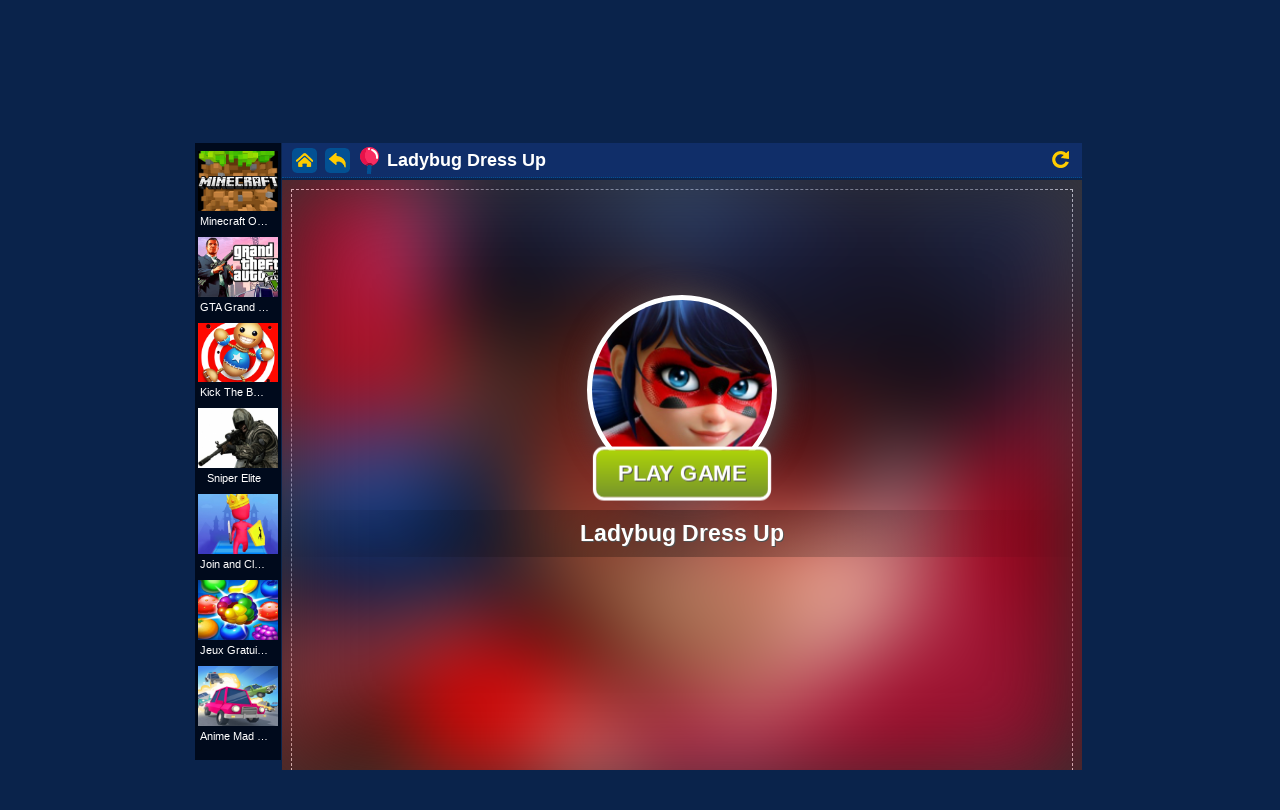

--- FILE ---
content_type: text/html; charset=UTF-8
request_url: https://www.myfreegames.net/action-games/ladybug-dress-up
body_size: 16581
content:
 <!DOCTYPE html>
<html>
<head>
<meta http-equiv="Content-Type" content="text/html; charset=utf-8" />
<meta name="viewport" content="width=device-width" />
<meta http-equiv="x-dns-prefetch-control" content="on" />
<title>Ladybug Dress Up - Play Free Game Online at MyFreeGames.net</title>
<meta property="og:title" content="Ladybug Dress Up - Play Free Game!" />
<meta property="og:image" content="http://www.myfreegames.net/games/images/ladybug-dress-up.jpg" />
<meta name="description" content="Want to play Ladybug Dress Up On MyFreeGames? You Can Play Ladybug Dress Up for Free. It's in HTML5, No Need to Install It. Start Playing Now! Dress her up as you always dream to do  Perfect choice of mask and various hairs to keep her secret others cat ears to make happy her friend and unique special ladybug dress Super-hero girls also like common dressup and nice necklaces so make happen Ladybug dressup for common life and dressup for victory Do not forget about her minions friend they so nice and bright yellow color and her new look will be great if they are around  " />
<meta property="og:url" content="https://www.myfreegames.net/action-games/ladybug-dress-up" />
<meta property="og:description" content="Play Ladybug Dress Up online game! Want to play Ladybug Dress Up On MyFreeGames? You Can Play Ladybug Dress Up for Free. It's in HTML5, No Need to Install It. Start Playing Now! Dress her up as you always dream to do  Perfect choice of mask and various hairs to keep her secret others cat ears to make happy her friend and unique special ladybug dress Super-hero girls also like common dressup and nice necklaces so make happen Ladybug dressup for common life and dressup for victory Do not forget about her minions friend they so nice and bright yellow color and her new look will be great if they are around " />
<meta property="og:type" content="website" />
<link rel="canonical" href="https://www.myfreegames.net/action-games/ladybug-dress-up" />
<meta content="IE=edge,chrome=1" http-equiv="X-UA-Compatible">
<meta name="viewport" content="width=device-width, maximum-scale=1" />
<meta name="robots" content="index, follow" />

<link rel="stylesheet" type="text/css" href="https://www.myfreegames.net/templates/static/main_style.css" />
<link rel="stylesheet" type="text/css" href="https://www.myfreegames.net/templates/static/slicknav.min.css" />

<script src="https://www.myfreegames.net/includes/jquery-1.8.2.js"></script>
<link rel="shortcut icon" href="https://www.myfreegames.net/favicon.ico" type="image/x-icon" />
<link rel="icon" href="https://www.myfreegames.net/favicon.ico" type="image/x-icon" />

<script async src="https://pagead2.googlesyndication.com/pagead/js/adsbygoogle.js?client=ca-pub-6987270876834820" crossorigin="anonymous"></script>

<style>
.icon.logo {
    height: 31px;
    line-height: 30px;
    text-indent: 999px;
    width: 267px;
    margin: 0;
}
.games li {
    padding: 2px;
}
.ad_banner {
    margin-bottom: 3px;
}
 #arrow .box {  
    background: #07173c;
    font-size: 1.1em;
    padding: 8px 10px;
    position: absolute;
    right: -49px;
    top: 50px;
    z-index: 10;
    width: 200%;
    margin: 0 auto;
    overflow-y:scroll;
    height: 100vh;
    overflow-y: scroll;
    overflow-x: hidden;
}
.navigation-primary #arrow ul li {
    padding-right: 8px;
    padding-left: 8px;
    margin-top: 1px;
    display: inline-block;
    width: 25%;
    white-space: nowrap;
    overflow: hidden;
    text-overflow: ellipsis;
    border-bottom: 1px solid #0e2a55;
    padding-bottom: 9px;
}
 #arrow li a {
     width: 161px;
    white-space: nowrap;
    overflow: hidden;
    text-overflow: ellipsis;
}

 #arrow .box::-webkit-scrollbar-track
{
    -webkit-box-shadow: inset 0 0 6px rgba(0,0,0,0.3);
    background-color: #F5F5F5;
    border-radius: 10px;
}

 #arrow .box::-webkit-scrollbar
{
    width: 10px;
    background-color: #F5F5F5;
}

 #arrow .box::-webkit-scrollbar-thumb
{
    border-radius: 10px;
    background-color: #102e69;
    
    background-image: -webkit-gradient(linear, 0 0, 0 100%,
                       color-stop(.5, #102e69),
                       color-stop(.5, transparent), to(transparent));
}

::-webkit-scrollbar-track
{
    -webkit-box-shadow: inset 0 0 6px rgba(0,0,0,0.3);
    background-color: #F5F5F5;
    border-radius: 10px;
}

::-webkit-scrollbar
{
    width: 10px;
    background-color: #F5F5F5;
}

::-webkit-scrollbar-thumb
{
    border-radius: 10px;
    background-color: #102e69;
    
    background-image: -webkit-gradient(linear, 0 0, 0 100%,
                       color-stop(.5, #102e69),
                       color-stop(.5, transparent), to(transparent));
}

.games img {
    font-size: 14px;
    width: 147px;
    height: auto;
}

.games li a {
    height: 113px !important;
    width: 147px !important;
}

.games li:after {
    content: '';
    display: block;
    clear: both;
}
.games li:before {
    content: '';
    display: block;
    clear: both;
}

.icon-facebook, .icon-search {
    display: inline-block;
    overflow: hidden;
    text-indent: 35px!important;
    width: 16px!important;
    height: auto!important;
    line-height: normal!important;
}
.icon-search {
    background: url(/templates/static/images/search-icon.png) no-repeat;
    margin-left: 5px!important;
}
.games li a h2 {
    font-size: 12px!important;
}
.games li a h2 {
    font-size: 12px!important;
}
.games li a h2 {
    background: rgba(0,0,0,.7);
    position: absolute;
    left: 0;
    bottom: 0;
    width: 100%;
    margin: 0;
    padding: 3px 37px 3px 5px;
}
.games li a h2, .games-sidebar h3 {
    text-align: center;
    overflow: hidden;
    white-space: nowrap;
    font-size: 13px;
    font-weight: 400;
    text-overflow: ellipsis;
}
.games li a h2 {
   padding: 3px 5px 3px 5px;
}
.category_container, .content_container, .featured_games, .games.category, .inner, section#infobar {
    width: 910px;
}

.submit_button {
    background-color: #ffdd04!important;
    border: none;
    color: #000a1c;
    padding: 5px 19px;
    text-align: center;
    -webkit-transition-duration: .4s;
    transition-duration: .4s;
    margin: 16px 0!important;
    text-decoration: none;
    font-size: 16px;
    cursor: pointer;
}

@media (max-width: 480px) {
    .games li a img {
        width: 100%!important;
    }
    .games li a {
         width: 100%!important;
         height: 100%!important;
        margin-bottom: 0px;
    }
    .content_container{
         width: 100%!important;
    }
    .logo {
            position: relative;
    top: 5px;
    margin-top: 0px;
    }
    .games li {
        float: left!important;
        width: 50%;
    }
}

.left-fb { outline-style: none !important; }
</style>

</head>
<body>
<header role="banner">
    <div class="header_container">
            <div class="content_container">
                <div class="logo">
                    <a href="https://www.myfreegames.net">
                            <span class="icon logo">MyFreeGames.net</span>
                    </a>
                </div>

              <div class="navigation-primary" id="menu" style="position: relative;overflow:inherit;" role="navigation">

            <div class="left-fb" style="position: absolute;top: 16px;left: -141px;width:170px;overflow:hidden;">
                   <iframe src="https://www.facebook.com/plugins/like.php?href=https%3A%2F%2Fwww.facebook.com%2FMyFreeGames.net%2F&amp;width=130&amp;layout=button_count&amp;action=like&amp;size=small&amp;show_faces=false&amp;share=false&amp;height=21&amp;appId=1868374380147488" width="170" height="21" style="border:none;overflow:hidden;" scrolling="no" frameborder="0" allowtransparency="true"></iframe>
             </div>
                <ul>
                    <li>
                        <a  rel="noreferrer" href="https://www.myfreegames.net/all">NEW</a>
                    </li>

                    <li>
                        <a  rel="noreferrer" href="https://www.myfreegames.net/action-games">Action</a>
                    </li>

                    <li>
                        <a href="https://playjolt.com" target="_blank">Minecraft</a>
                    </li>

                    <li>
                        <a href="https://gamemonetize.com/" target="_blank">Submit Game</a>
                    </li>

                        
<li id="arrow"><a href="#"><span class="icon arrow-down">All</span></a><div class="box clearfix" hidden="hidden"><ul><li><a href="https://www.myfreegames.net/3d-games">3D Games</a></li><li><a href="https://www.myfreegames.net/action-games">Action Games</a></li><li><a href="https://www.myfreegames.net/sports-games">Sports Games</a></li><li><a href="https://www.myfreegames.net/racing-games">Racing Games</a></li><li><a href="https://www.myfreegames.net/strategy-games">Strategy Games</a></li><li><a href="https://www.myfreegames.net/girls-games">Girls Games</a></li><li><a href="https://www.myfreegames.net/multiplayer-games">Multiplayer Games</a></li><li><a href="https://www.myfreegames.net/logic-games">Logic Games</a></li><li><a href="https://www.myfreegames.net/mmo-games">MMO Games</a></li><li><a href="https://www.myfreegames.net/puzzle-games">Puzzle Games</a></li><li><a href="https://www.myfreegames.net/match-3-games">Match 3 Games</a></li><li><a href="https://www.myfreegames.net/tower-defense">Tower Defense</a></li><li><a href="https://www.myfreegames.net/shoot-games">Shoot Games</a></li><li><a href="https://www.myfreegames.net/flight-games">Flight Games</a></li><li><a href="https://www.myfreegames.net/unity-3d-games">Unity 3D Games</a></li><li><a href="https://www.myfreegames.net/casino-games">Casino Games</a></li><li><a href="https://www.myfreegames.net/cook-games">Cook Games</a></li><li><a href="https://www.myfreegames.net/dress-games">Dress Games</a></li><li><a href="https://www.myfreegames.net/guns-games">Guns Games</a></li><li><a href="https://www.myfreegames.net/html5-games">HTML5 Games</a></li><li><a href="https://www.myfreegames.net/friv-games">Friv Games</a></li><li><a href="https://www.myfreegames.net/ketchapp-games">Ketchapp Games</a></li><li><a href="https://www.myfreegames.net/io-games">IO Games</a></li><li><a href="https://www.myfreegames.net/skill-games">Skill Games</a></li><li><a href="https://www.myfreegames.net/clicker-games">Clicker Games</a></li><li><a href="https://www.myfreegames.net/kiloocom">Kiloo.com</a></li><li><a href="https://www.myfreegames.net/mafacom-games">Mafa.com Games</a></li><li><a href="https://www.myfreegames.net/subway-surf">Subway Surf</a></li><li><a href="https://www.myfreegames.net/4jcom-games">4j.com Games</a></li><li><a href="https://www.myfreegames.net/y8com-games">Y8.com Games</a></li><li><a href="https://www.myfreegames.net/pokemon-games">Pokemon Games</a></li><li><a href="https://www.myfreegames.net/gun-games">Gun Games</a></li><li><a href="https://www.myfreegames.net/barbie-games">Barbie Games</a></li><li><a href="https://www.myfreegames.net/games-for-kids">Games for Kids</a></li><li><a href="https://www.myfreegames.net/minecraft-games">Minecraft Games</a></li><li><a href="https://www.myfreegames.net/gta-games">GTA Games</a></li><li><a href="https://www.myfreegames.net/play">Play</a></li><li><a href="https://www.myfreegames.net/mojang-games">Mojang Games</a></li><li><a href="https://www.myfreegames.net/minecraft-games-2">Minecraft Games</a></li><li><a href="https://www.myfreegames.net/4j-games">4j games</a></li><li><a href="https://www.myfreegames.net/cargamescom-games">CarGames.com Games</a></li><li><a href="https://www.myfreegames.net/gahecom-games">Gahe.com Games</a></li><li><a href="https://www.myfreegames.net/gameslistcom-games">GamesList.com Games</a></li><li><a href="https://www.myfreegames.net/yivcom-games">Yiv.com Games</a></li><li><a href="https://www.myfreegames.net/qiqigamescom-games">Qiqigames.com Games</a></li><li><a href="https://www.myfreegames.net/girlsplaycom-games">Girlsplay.com Games</a></li><li><a href="https://www.myfreegames.net/sisigamescom-games">SisiGames.com Games</a></li><li><a href="https://www.myfreegames.net/box10com-games">Box10.com Games</a></li><li><a href="https://www.myfreegames.net/pokicom-games">Poki.com Games</a></li><li><a href="https://www.myfreegames.net/frivcom-games">Friv.com Games</a></li><li><a href="https://www.myfreegames.net/kongregatecom-games">Kongregate.com Games</a></li><li><a href="https://www.myfreegames.net/girlsgames123com-games">Girlsgames123.com Games</a></li><li><a href="https://www.myfreegames.net/pacogamescom-games">Pacogames.com Games</a></li><li><a href="https://www.myfreegames.net/gamesgamescom-games">GamesGames.com Games</a></li><li><a href="https://www.myfreegames.net/a10com-games">a10.com Games</a></li><li><a href="https://www.myfreegames.net/vitalitygamescom-games">Vitalitygames.com Games</a></li><li><a href="https://www.myfreegames.net/playrosycom-games">Playrosy.com Games</a></li><li><a href="https://www.myfreegames.net/orangegamescom-games">OrangeGames.com Games</a></li><li><a href="https://www.myfreegames.net/plingacom-games">Plinga.com Games</a></li><li><a href="https://www.myfreegames.net/kizicom-games">Kizi.com Games</a></li><li><a href="https://www.myfreegames.net/kiz10com-games">Kiz10.com Games</a></li><li><a href="https://www.myfreegames.net/yepicom-games">Yepi.com Games</a></li><li><a href="https://www.myfreegames.net/funnygamesnl-games">FunnyGames.nl Games</a></li><li><a href="https://www.myfreegames.net/topspielede-games">Topspiele.de Games</a></li><li><a href="https://www.myfreegames.net/jogos360combr-games">Jogos360.com.br Games</a></li><li><a href="https://www.myfreegames.net/silvergamescom-games">Silvergames.com Games</a></li><li><a href="https://www.myfreegames.net/crazygamescom-games">CrazyGames.com Games</a></li><li><a href="https://www.myfreegames.net/gamessumocom-games">GamesSumo.com Games</a></li><li><a href="https://www.myfreegames.net/juegoscom-games">Juegos.com Games</a></li><li><a href="https://www.myfreegames.net/oyunkolucom-games">Oyunkolu.com Games</a></li><li><a href="https://www.myfreegames.net/minijuegoscom-games">Minijuegos.com Games</a></li><li><a href="https://www.myfreegames.net/gamezgidru-games">Gamezgid.ru Games</a></li><li><a href="https://www.myfreegames.net/girlsgogamescom-games">GirlsGoGames.com Games</a></li><li><a href="https://www.myfreegames.net/agamecom-games">Agame.com Games</a></li><li><a href="https://www.myfreegames.net/girlgamescom-games">Girlgames.com Games</a></li><li><a href="https://www.myfreegames.net/8izcom-games">8iz.com Games</a></li><li><a href="https://www.myfreegames.net/miniclipcom-games">Miniclip.com Games</a></li><li><a href="https://www.myfreegames.net/gogycom-games">Gogy.com Games</a></li><li><a href="https://www.myfreegames.net/addictinggamescom-games">AddictingGames.com Games</a></li><li><a href="https://www.myfreegames.net/armorgamescom-games">ArmorGames.com Games</a></li><li><a href="https://www.myfreegames.net/bestgamescom-games">BestGames.com Games</a></li><li><a href="https://www.myfreegames.net/coolgamescom-games">CoolGames.com Games</a></li><li><a href="https://www.myfreegames.net/jogos">Jogos</a></li><li><a href="https://www.myfreegames.net/boredcom-games">Bored.com Games</a></li><li><a href="https://www.myfreegames.net/juegos-gratis">Juegos Gratis</a></li><li><a href="https://www.myfreegames.net/freegamescom-games">Freegames.com Games</a></li><li><a href="https://www.myfreegames.net/игри">игри</a></li><li><a href="https://www.myfreegames.net/vseigrunet">Vseigru.net</a></li><li><a href="https://www.myfreegames.net/jogos-online">Jogos Online</a></li><li><a href="https://www.myfreegames.net/juegos-friv">juegos friv</a></li><li><a href="https://www.myfreegames.net/game-y8">game y8</a></li><li><a href="https://www.myfreegames.net/y8-games">y8 games</a></li><li><a href="https://www.myfreegames.net/juegos-y8">juegos y8</a></li><li><a href="https://www.myfreegames.net/juegos-kizi-2">Juegos KIZI</a></li><li><a href="https://www.myfreegames.net/friv">FRIV</a></li><li><a href="https://www.myfreegames.net/jogos-friv">Jogos FRIV</a></li><li><a href="https://www.myfreegames.net/yoobcom-games">YooB.com Games</a></li><li><a href="https://www.myfreegames.net/html5-online-games">HTML5 Online Games</a></li><li><a href="https://www.myfreegames.net/snowball-ioio-games">Snowball-io.io Games</a></li></ul></div></li>                     <li>
                        <a  rel="noreferrer" href="https://www.myfreegames.net/index.php?task=search">Search
                            <span class="icon-search">Search</span>
                        </a>
                    </li>
                </ul>
              </div>
            </div>
    </div>
  </header>

    <div class="container_m">
<script async src="https://securepubads.g.doubleclick.net/tag/js/gpt.js"></script>

<div class="viewgame">
<div class="ad_banner" style="width:100%;">

<!-- START OF 728x90 -->
<div style="height:90px;">
<script async src="https://pagead2.googlesyndication.com/pagead/js/adsbygoogle.js?client=ca-pub-4764333688337558"
     crossorigin="anonymous"></script>
<!-- 720x90 -->
<ins class="adsbygoogle"
     style="display:inline-block;width:728px;height:90px"
     data-ad-client="ca-pub-4764333688337558"
     data-ad-slot="3585612222"></ins>
<script>
     (adsbygoogle = window.adsbygoogle || []).push({});
</script>
</div>
<!-- END OF 728x90 -->
</div>
 <script src="//myfreegames.net/ima3.js"></script>
<script type="text/javascript" src="//myfreegames.net/includes/js/afg.js?ver=2020"></script>
<script type="text/javascript" src="//myfreegames.net/includes/js/afg5.js?ver=2020"></script>

    <style type="text/css">
    body {

                    }

                    .featured_games {
                        width: 915px;
                    }

                    #advert_container {
                        position: absolute;
                        top: 78px;
                        width: 800px;
                        height: 600px;
                    }

                    #game-main {
                        width: 1008px;
                    }
                    #game-main-inner  {
                    width: 800px;
                    overflow: hidden;
                    }
                    #ava-advert_container  {
                    background: black !important;
                    }

                    #game-main-inner iframe, #game-main-inner object {
                        width: 800px;
                        overflow: hidden;
                    }

                    .game_info_container {
    margin-top: 52px;
    padding: 15px;
    background: #000a1c;
}
                    .likebox_text{float:left}.likebox{float:right}
                    .ad_info {
    padding-top: 70px;
    font-size: 15px;
}

.likebox {
    width: 110px;
}
#game-ad {
    margin: 30px auto 0;
}

.navigation-secondary .inner {
    margin-bottom: 3px;
}

.featured_games .games li a {
    height: 132px;
    width: 179px;
}
.slicknav_menu {
    display: none !important;
}
.header_container {
    height: 50px;
}

.play_game {
    box-shadow: 0 2px #202020;
    display: inline-block;
    border-radius: 8px;
    background-color: #13e438;
    border: 0;
    color: #fff;
    text-align: center;
    font-size: 28px;
    padding: 8px 4px 8px 4px;
    width: 200px;
    transition: all .5s;
    cursor: pointer;
    margin: 0;
    margin-top: 15px;
}
.slicknav_menu {
    display: none !important;
}
.game_info_container {
    margin-top: 2px;
    margin-bottom: 0px;
    padding: 15px;
    background: #000a1c;
    float: left;
}

.game-desc .title {
    padding: 7px 0 7px;
    float: left;
}

.game_info_content p {
   font-size: 14px;
}
.likemain {
  float: left;
    margin-top: 12px;
    margin-left: 20px;
}
.banner_right {
    position: relative;
    left: 0;
    top: 0px;
    float: left;
    width: 160px;
    height: 600px;
}
.banner_left {
    position: relative;
    left: 0;
    top: 0px;
    float: left;
    width: 160px;
    height: 600px;
}

.bottomads {
   width: 970px;
   height: 250px;
   margin: 0 auto;
   text-align: center;
   margin-bottom: 10px;
}

@media (max-width: 480px) {
    .viewgame  {
                     min-width: auto;
                    }

    .game-top-desc {
       display: none;
    }
 }

 .games-sidebar {
    background: #0a234b;
        margin: 0 1px;
}

#sidebar1, #sidebar2{
    background: #000a1c;
}

header[role=banner] {
    margin-bottom: 0px !important;
    padding-top: 0px !important;
}

.header_container {
    position: inherit;
}

        .preloadContainer {
            overflow: hidden;
        }

        .PRESplash {
                cursor: pointer;
        }

        .PRESplash, .PRESplash:before {
            position: absolute
        }

        .PRESplash, .PRESplash:before, .PRESplash > div {
            width: 100%;
            height: 100%;
            background-color: #fff;
        }

        .PRESplash:before {
            content: ' ';
            top: 0;
            left: 0;
            background: url(http://www.myfreegames.net/games/images/ladybug-dress-up.jpg) no-repeat;
            -webkit-filter: blur(45px);
            -moz-filter: blur(45px);
            -o-filter: blur(45px);
            -ms-filter: blur(45px);
            filter: blur(45px);
            background-size: cover
        }

        .PRESplash > div {
            padding: 115px 0;
            box-sizing: border-box;
            text-align: center
        }

        .pre-action-button {
            text-decoration: none !important;
            color: #fff !important;
            display: inline-block;
            background: #99c506;
            background: -webkit-linear-gradient(#aed409, #77952b);
            background: -o-linear-gradient(#aed409, #77952b);
            background: -moz-linear-gradient(#aed409, #77952b);
            background: linear-gradient(#aed409, #77952b);
            padding: 10px 20px;
            border-radius: 10px;
            border: 3px solid #fff;
            color: #fff;
            text-decoration: none;
            font-size: 20px;
            font-weight: 900;
            text-transform: uppercase;
            position: relative;
            bottom: 0;
            white-space: nowrap;
            margin-bottom: -30px;
            left: -50%;
            cursor: pointer;
            text-shadow: 1px 1px #505050;
            transition: all .2s;
            animation: pulseImage 1.5s infinite ease-in-out;
        }

        .pre-action-button:after {
            content: "\00bb";
            position: absolute;
            opacity: 0;
            right: 5px;
            transition: .5s
        }

        .pre-action-button:active {
            color: #fff;
            background-color: #3e8e41;
            box-shadow: 0 2px #666;
            transform: translateY(2px) translateX(1px)
        }

        .PRESplash .pre-splash-title {
            font-size: 23px;
            font-weight: 700;
            color: #fff;
            padding: 10px;
            margin-top: 21px !important;
            text-align: center;
            position: relative;
            text-shadow: 1px 1px #505050;
            background: -moz-linear-gradient(left, rgba(30, 87, 153, 0) 0, rgba(0, 0, 0, .3) 50%, rgba(125, 185, 232, 0) 100%);
            background: -webkit-linear-gradient(left, rgba(30, 87, 153, 0) 0, rgba(0, 0, 0, .3) 50%, rgba(125, 185, 232, 0) 100%);
            background: linear-gradient(to right, rgba(30, 87, 153, 0) 0, rgba(0, 0, 0, .3) 50%, rgba(125, 185, 232, 0) 100%);
            filter: progid:DXImageTransform.Microsoft.gradient(startColorstr='#001e5799', endColorstr='#007db9e8', GradientType=1)
        }

        .PRESplash .pre-splash-thumb {
            cursor: pointer;
            width: 190px;
            height: 190px;
            display: inline-block;
            background-size: cover;
            background-position: center center;
            background-repeat: no-repeat;
            border-radius: 110px;
            border: 5px solid #fff;
            position: relative;
            box-shadow: 4px 2px 30px #505050
        }

        .pre-splash-button-bolder {
            position: absolute;
            left: 50%;
            margin-top: -40px
        }

        #preloadContainerPbox.wgBg:before {
            content: " ";
            position: absolute;
            top: 0;
            left: 0;
            width: 100%;
            height: 100%;
            background: #343434;
            background-repeat: no-repeat;
            background-size: cover;
        }

        #preloadContainerPbox {
            overflow: hidden;
        }

        .lowZi {
            z-index: 0 !important;
        }

        #wSplash {
            position: absolute;
            top: 0;
            left: 0;
            width: 100%;
            height: 100%;
            background-size: cover;
            z-index: 1000000;
            background-position: center center;
            overflow: hidden;
        }

        #pregamediv_ad  {
               width: 800px;
    height: 600px;
    background: #1d2d74;
    position: relative;
    }

    .pre-action-button:hover {
            text-decoration: none;
            color: #fff;
            padding-right: 35px !important;
            background-color: #3e8e41;
            background: -webkit-linear-gradient(#87ae00, #77952b);
            background: -o-linear-gradient(#87ae00, #77952b);
            background: -moz-linear-gradient(#87ae00, #77952b);
            background: linear-gradient(#87ae00, #77952b)
        }

        .pre-action-button:hover:after {
            opacity: 1;
            right: 15px
        }

        @media (max-width: 480px) {
    .ad_banner {
        width: auto !important;
        overflow: hidden;
    }

    .games li {
       float: left !important;
        width: 50%;
    }
    .games li a {
        height: auto;
        width: 97% !important;
    }

    .games li a img {
        width: 100% !important;
    }

    #game-main {
       width: auto;
    }
    .games-sidebar, .banner_right, .banner_left, .game-desc {
       display: none;
    }

    .viewgame .ad_banner {
       width: 100%;
    }

    .featured_games,  #game {
           width: 100% !important;
    }
    #game-main-inner iframe, #game-main-inner object {
           width: 100% !important;
    }

    #game-main-inner {
    width: 100% !important;
    }
    #game {
    min-width: auto !important;
    margin-top: -15px !important;
    }

    .ad_info {
     width: 310px;
     margin:  0 auto;
     font-size: 14px;
    }
    #game #game-main  {
        display: block;
    }
    .viewgame {
        width: 100%;
        overflow: hidden;

    }
    #ava-advert_container {
            max-width: 100% !important;
            min-width: 100% !important;
    }
    .game_right_container {
               width: 100% !important;
               display: none;
    }

 #pregamediv_ad  {
    width: auto;
    height: 600px;
    background: #2f599c;
    position: relative;
    }

    .gametitle {
        display: none;
    }
}

#theGame, #pregamediv_ad {
    margin-top: 2px;
    margin-bottom: 10px;
}

.wgLoadingContainer {
    position: absolute;
    width: 100%;
    height: 100%;
    top: 0px;
    left: 0px;
    background: rgb(0,0,0);
    color: rgb(255, 255, 255);
    display: block;
}
.wgLoadingContainer > div {
    width: 25px;
    height: 25px;
    position: absolute;
    top: 50%;
    left: 50%;
    margin-left: -15px;
    margin-top: -15px;
    animation: circle 0.75s linear infinite;
    border-width: 2px;
    border-style: solid;
    border-color: rgba(252, 12, 12, 0) rgb(255, 255, 255) rgba(201, 62, 201, 0) rgb(255, 255, 255);
    border-image: initial;
    border-radius: 100%;
    -webkit-animation: spin 1s linear infinite;
    animation: spin 1s linear infinite;
    transform-origin: center !important;
}

.wgHidden {
    display: none;
    !importantvisibility: hidden;
}

@-webkit-keyframes spin {
    0% {
        -webkit-transform: rotate(0deg);
    }
    100% {
        -webkit-transform: rotate(360deg);
    }
}

@keyframes spin {
    0% {
        transform: rotate(0deg);
    }
    100% {
        transform: rotate(360deg);
    }
}

@keyframes pulseImage {
      0% {
        transform: scale(1);
    }
    50% {
        transform: scale(1.1);
    }
    100% {
        transform: scale(1);
    }
}

#Boxshadow {
    display: none;
    position: fixed;
    width: 100%;
    background: #000;
    opacity: .9;
    left: 0;
    top: 0;
    z-index: 1111;
}
#Close {
    color: #fff;
    font-family: arial,sans-serif;
    font-size: 20px;
    position: absolute;
    right: 10px;
    top: 10px;
    cursor: pointer;
}

.gametitle {
    height: 35px;
    border-bottom: 1px dotted #035193;
}
.gametitle .l-link {
    float: left;
    width: 68px;
}
.gametitle .l-link a.home {
    background-position: -331px -85px;
    margin-right: 8px;
}

.gametitle .l-link a {
    float: left;
    width: 25px;
    height: 25px;
    background: url(/images/sprite.png?v=3) no-repeat;
    margin-top: 5px;
}

.gametitle .l-link a.back {
    background-position: -306px -85px;
    margin-right: 10px;
}

.gametitle .l-link a {
    float: left;
    width: 25px;
    height: 25px;
    background: url(/images/sprite.png?v=3) no-repeat;
    margin-top: 5px;
}

.gamename .flag {
    display: inline-block;
    width: 19px;
    height: 27px;
    background-position: -287px 0;
    margin: 0 8px 0 0;
        vertical-align: -4px;
}
.flag, #gameFull, #gameReplay {
    display: inline-block;
    background: url(/images/sprite.png?v=3) no-repeat;
}

.gamename span {
    display: inline-block;
    max-width: 300px;
    white-space: nowrap;
    overflow: hidden;
    text-overflow: ellipsis;
}

.fb-like2 {
    position: relative;
    top: 6px;
    margin-left: 10px;
}

.fn-right {
    float: right;
}

.fn-left, .fn-right {
    display: inline;
}

.flag, #gameFull, #gameReplay {
    display: inline-block;
    background: url(/images/sprite.png?v=3) no-repeat;
}

.colb #howtoplay-btn {
    margin-right: 10px!important;
    vertical-align: -6px!important;
}
#howtoplay-btn {
    display: none;
    vertical-align: -9px;
    margin-right: 20px;
}

#gameFull, #gameReplay {
    margin: 8px 13px 0 0;
}
.flag, #gameFull, #gameReplay {
    display: inline-block;
    background: url(/images/sprite.png?v=3) no-repeat;
}

.gametitle {
    height: 35px;
    border-bottom: 1px dotted #035193;
    background: #102e69;
    padding-left: 10px;
}

.gametitle .l-link {
    float: left;
    width: 68px;
}

.gametitle .gamename {
    font-size: 18px;
    color: white;
    font-weight: 700;
    float: left;
    height: 29px;
}

.gamename .flag {
    display: inline-block;
    width: 19px;
    height: 27px;
    background-position: -287px 0;
    margin: 0 8px 0 0;
    vertical-align: -4px;
}
.gamename span {
    display: inline-block;
    max-width: 300px;
    white-space: nowrap;
    overflow: hidden;
    text-overflow: ellipsis;
        line-height: 27px;
            position: relative;
    top: 4px;
}

#gameFull {
    display: inline-block;
    width: 18px;
    height: 18px;
    background-position: -307px 0;
}

#gameReplay {
    width: 17px;
    height: 17px;
    background-position: -327px 0;
}

.fb-like2 img {
    width: 70px;
    position: relative;
    top: -1px;
}

.games-sidebar h3 {
        font-size: 11px;
}

.SplashPreroll {
    background-color: rgba(0, 0, 0, 0.8) !important;
           outline: 1px dashed #fff !important;
    outline-offset: -10px !important;
    }
            </style>

            <script>

function SkipAdAndShowGame(){
  $("#theGame").css("display", "inherit");
  $("#pregamediv_ad").css("display", "none");
  $("#adsContainer").hide();
  var gamesrc = $("#game_embed").data("src");
  $("#gameiframe").attr("src",gamesrc);
  $("#gameFull").show();
}

function SkipAdAndShowGame2(){
  $("#pregamediv_ad2").css("display", "none");
  $("#adsContainer2").hide();
}

function addSrc(){
  var gamesrc = $("#game_embed").data("src");
  $("#gameiframe").attr("src",gamesrc);
  $("#gameFull").css("display", "block");
}

setTimeout(function(){ $("#pregamediv_ad2").show(); }, 60000);
</script>

<script>
    var descURL = "https://www.myfreegames.net/action-games/ladybug-dress-up";
    var descriptionURL = encodeURIComponent(descURL); </script>
  <script type="text/javascript">
var video_ads=true;
//var PreGameAdURL="https://googleads.g.doubleclick.net/pagead/ads?ad_type=video_image&client=ca-games-pub-4764333688337558&description_url=" + descriptionURL + "&channel=6944705232&videoad_start_delay=0&hl=en&max_ad_duration=30000";
var PreGameAdURL="https://pubads.g.doubleclick.net/gampad/ads?iu=/21739493398/MyFreeGames.net-ADX-AFG&description_url=" + descriptionURL + "&tfcd=0&npa=0&sz=640x480&gdfp_req=1&output=vast&unviewed_position_start=1&env=vp&impl=s&correlator=";
</script>

<div role="main">

    <div id="game">
        <div id="game-main">
        <div class="banner_left">
  
<!-- START OF 160x600 -->
<script async src="//pagead2.googlesyndication.com/pagead/js/adsbygoogle.js"></script>
<!-- Large -->
<ins class="adsbygoogle"
     style="display:inline-block;width:160px;height:600px"
     data-ad-client="ca-pub-4764333688337558"
     data-ad-slot="3701219028"></ins>
<script>
(adsbygoogle = window.adsbygoogle || []).push({});
</script>
<!-- END OF 160x600 -->
            </div>

            <ul class="games-sidebar" id="sidebar1" style="width: 86px; display: block;">

                    <li>
                                    <a onclick="OpenGames2('https://www.myfreegames.net/action-games/minecraft-online');OpenGames('https://www.playjolt.com');return false;" href='".$game['link']."' href="https://www.myfreegames.net/action-games/minecraft-online">
                                        <img src="https://www.myfreegames.net/games/images/minecraft33-min.png" width="80" alt="Minecraft Online">
                                        <h3>Minecraft Online</h3>
                                     </a>
                                 </li>

                <li>
                                    <a onclick="OpenGames2('https://www.myfreegames.net/action-games/gta-grand-shift-auto');OpenGames('https://www.playjolt.com');return false;" href="https://www.myfreegames.net/action-games/gta-grand-shift-auto">
                                        <img src="https://www.myfreegames.net/games/images/grand theft auto-min.png" width="80" alt="Plants vs Monsters Online">
                                        <h3>GTA Grand Shift Auto</h3>
                                     </a>
                                 </li>

                                 <li>
                                    <a onclick="OpenGames2('https://www.myfreegames.net/action-games/kick-the-buddy-online');OpenGames('https://www.playjolt.com');return false;" href="https://www.myfreegames.net/action-games/kick-the-buddy-online">
                                        <img src="https://www.myfreegames.net/games/images/kick%20the%20buddy%20online.png" width="80" alt="Kick The Buddy Online">
                                        <h3>Kick The Buddy</h3>
                                     </a>
                                 </li>

                
                            
                                <li>
                                    <a onclick="OpenGames2('https://www.myfreegames.net/action-games/sniper-elite');OpenGames('https://www.playjolt.com');return false;" href="https://www.myfreegames.net/action-games/sniper-elite">
                                        <img src="https://www.myfreegames.net/games/images/sniper-elite.jpg" width="80" alt="Sniper Elite" />
                                        <h3>Sniper Elite</h3>
                                     </a>
                                 </li>
                            
                                <li>
                                    <a onclick="OpenGames2('https://www.myfreegames.net/action-games/join-and-clash-battle');OpenGames('https://www.playjolt.com');return false;" href="https://www.myfreegames.net/action-games/join-and-clash-battle">
                                        <img src="https://www.myfreegames.net/games/images/join-and-clash-battle.jpg" width="80" alt="Join and Clash Battle" />
                                        <h3>Join and Clash Battle</h3>
                                     </a>
                                 </li>
                            
                                <li>
                                    <a onclick="OpenGames2('https://www.myfreegames.net/action-games/jeux-gratuit-match-puzzle');OpenGames('https://www.playjolt.com');return false;" href="https://www.myfreegames.net/action-games/jeux-gratuit-match-puzzle">
                                        <img src="https://www.myfreegames.net/games/images/jeux-gratuit-match-puzzle.jpg" width="80" alt="Jeux Gratuit Match Puzzle" />
                                        <h3>Jeux Gratuit Match Puzzle</h3>
                                     </a>
                                 </li>
                            
                                <li>
                                    <a onclick="OpenGames2('https://www.myfreegames.net/action-games/anime-mad-cars');OpenGames('https://www.playjolt.com');return false;" href="https://www.myfreegames.net/action-games/anime-mad-cars">
                                        <img src="https://www.myfreegames.net/games/images/anime-mad-cars.jpg" width="80" alt="Anime Mad Cars" />
                                        <h3>Anime Mad Cars</h3>
                                     </a>
                                 </li>            </ul>


                
            <div id="game-main-inner">

             <div class="gametitle fn-clear">
                <div class="l-link">
                    <a class="home" href="/"></a>
                    <a class="back" href="javascript:history.back(); "></a>
                </div>
                <h1 class="gamename fn-left" title="Ladybug Dress Up"><i class="flag"></i><span>Ladybug Dress Up</span>
                </h1> 
                <div class="likebox" style="position: relative;top: 7px;left: 11px;float:left;">
							<div class="fb-like" data-href="https://www.facebook.com/MyFreeGames.net/" data-layout="button_count" data-action="like" data-size="small" data-show-faces="true" data-share="true"></div>
						</div>
                <div class="game-share fn-right">
                    <div class="game-zoom">
                        <a id="howtoplay-btn" href="#flex-howtoplay" style="display: none;"><img alt="Video Walkthrough" title="Video Walkthrough" src="/images/walkthrough.png"></a>
                        <a href="#" id="gameFull" style="display:none;" title="Play game fullscreen" onclick="GameFullscreen();return false;"></a>
                        <a href="#" id="gameReplay" title="Replay this game" onclick="ReplayGame();return false;"></a>
                    </div>
                    <div class="social"></div>
                </div>
            </div>

            <div id="pregamediv_ad">
        
                <div id="wSplash" class="lowZi">
                    <div id="adTitle">
                        <div class="PRESplash" onClick="javascript:$('#adsContainer').show();$('#adContainer').show();$('#videoElement').show();PreRollAd.start();return false;">
                            <div class="SplashPreroll">

                            <div class="pre-splash-thumb" style="background-image: url(http://www.myfreegames.net/games/images/ladybug-dress-up.jpg);"></div>
                <div class="pre-splash-button-bolder">
                                    <a class="pre-action-button" id="pre-splash-btn" href='#'>Play
                                        game</a></div>

                                <div class="pre-splash-title">Ladybug Dress Up</div>                          
                           <div style="width:728px;height:95px;margin:0 auto;position:relative;z-index: 999999;">
                                    <!-- START OF 728x90 -->
<div style="height:90px;">
<script async src="https://pagead2.googlesyndication.com/pagead/js/adsbygoogle.js?client=ca-pub-4764333688337558"
     crossorigin="anonymous"></script>
<!-- 720x90 -->
<ins class="adsbygoogle"
     style="display:inline-block;width:728px;height:90px"
     data-ad-client="ca-pub-4764333688337558"
     data-ad-slot="3585612222"></ins>
<script>
     (adsbygoogle = window.adsbygoogle || []).push({});
</script>
</div>
<!-- END OF 728x90 -->                                 </div>
                                
                                
                            </div>
                        </div>
                    </div>
                </div>

                <div class="wgLoadingContainer wgHidden"><div></div></div>

              <div id="adsContainer">
                    <div id="adContainer_logo"></div>
                    <div id="adContainer" style="display:none;" style="height: 600px;"></div>
                    <video id="videoElement" style="display:none;"></video>
                </div>

                 <!-- Promo Video -->
            <div class="promoVideo"></div>
          <!-- Promo Video -->
        </div>

           <!--<div id="adblock" style="display:none;width:800px;float: left;text-align: center;background-color:black;">
                <img src="https://www.myfreegames.net/templates/static/images/adblock.jpg">
            </div>-->
           

                <div id="theGame" style="display:none;"><div id="game_embed" data-src="https://html5.gamemonetize.com/tcgxtwjfosv2x3dmo2kkuytckr11h9fb/"></div><iframe id="gameiframe" src="" width="800" height="600" frameborder="0"></iframe></div>                
                <div id="adsContainer2" style="width: 800px; height: 610px; position: absolute; z-index: 9999; top: 174px; display: none;">
                    <div id="adContainer_logo2"></div>
                    <div id="adContainer2" style="width: 800px;height: 600px;"></div>
                    <video id="videoElement2"></video>
                </div>

                <div id="pregamediv_ad2" style="width: 800px;height: 600px;position: absolute;z-index:9999;top:174px; display:none;" onClick="javascript:PreRollAd2.start();$('#adsContainer2').show();$('#videoElement2').show();$('#pregamediv_ad2').hide();return false;">
            
                </div>
    

 <div class="ad_banner" style="height:110px;width:100%;">

<!-- START OF 728x90 -->
<div style="height:90px;">
<script async src="https://pagead2.googlesyndication.com/pagead/js/adsbygoogle.js?client=ca-pub-4764333688337558"
     crossorigin="anonymous"></script>
<!-- 720x90 -->
<ins class="adsbygoogle"
     style="display:inline-block;width:728px;height:90px"
     data-ad-client="ca-pub-4764333688337558"
     data-ad-slot="3585612222"></ins>
<script>
     (adsbygoogle = window.adsbygoogle || []).push({});
</script>
</div>
<!-- END OF 728x90 -->
</div>
  

                <div class="game-desc">
                    <div class="title">
                        <h1>Ladybug Dress Up</h1>
                        
                    </div>

<div class="likemain">
<div class="likebox">
                        <div class="fb-like" data-href="https://www.facebook.com/MyFreeGames.net/" data-layout="button_count" data-action="like" data-size="large" data-show-faces="true" data-share="true"></div>
                
                        </div>
                </div>

                    <div class="game_options">
                        <div class="game_options_column1">

                            <div itemprop="aggregateRating" itemscope itemtype="https://schema.org/AggregateRating">         
                                <meta itemprop="ratingValue" content=91 />
                                <meta itemprop="bestRating" content=100 />
                                <meta itemprop="ratingCount" content=5910 />
                            </div>
                        </div>
                                            </div>

                    <div class="game_info_container">
                        
                        <div class="gi_column2">
                            <div class="game_info_content"><h2>GAME_DESCRIPTION:</h2> 
                            <p>Want to play Ladybug Dress Up On MyFreeGames? You Can Play Ladybug Dress Up for Free. It's in HTML5, No Need to Install It. Start Playing Now! Dress her up as you always dream to do  Perfect choice of mask and various hairs to keep her secret others cat ears to make happy her friend and unique special ladybug dress Super-hero girls also like common dressup and nice necklaces so make happen Ladybug dressup for common life and dressup for victory Do not forget about her minions friend they so nice and bright yellow color and her new look will be great if they are around </p></div>                            <p style="font-size: 10px;color:#d0d0d0;float: left;position: relative;top: 5px;margin: 0px;">Copyright © 2025 - All Rights Reserved</p>
                            <p style="font-size: 10px;color:#d0d0d0;float: right;position: relative;top: 5px;margin: 0px;">Contact Us: <a href="mailto:info@myfreegames.net">info@myfreegames.net</a></p>
                        </div>
                        
                        <br style="clear:both" />
                    </div>
                </div>
            </div>

            <ul class="games-sidebar"  id="sidebar2" style="width: 86px; display: block;">

            <li>
                                    <a onclick="OpenGames2('https://gamessumo.com/worldoftanks.php');OpenGames('https://www.myfreegames.net');return false;" href="https://gamessumo.com/worldoftanks.php" target="_blank">
                                        <img src="https://www.myfreegames.net/games/images/wot.png" width="80" alt="World of Tanks">
                                        <h3>Tanks WOT</h3>
                                     </a>
                                 </li>


                            <li>
                                    <a onclick="OpenGames2('https://www.myfreegames.net/action-games/clash-of-clans');OpenGames('https://www.playjolt.com');return false;" href="https://www.myfreegames.net/action-games/clash-of-clans">
                                        <img src="https://www.myfreegames.net/games/images/clash-min.png" width="80" alt="Clash of Clans">
                                        <h3>Clash of Clans</h3>
                                     </a>
                                 </li>

                                <li>
                                    <a onclick="OpenGames2('https://www.myfreegames.net/action-games/minecraft-mario-online');OpenGames('https://www.playjolt.com');return false;" href="https://www.myfreegames.net/action-games/minecraft-mario-online">
                                        <img src="https://www.myfreegames.net/games/images/minecraft super mario 2-min.png" width="80" alt="Minecraft Mario Online">
                                        <h3>Minecraft Mario Online</h3>
                                     </a>
                                 </li>

                                  <li>
                                    <a onclick="OpenGames2('https://www.myfreegames.net/action-games/block-craft');OpenGames('https://www.playjolt.com');return false;" href="https://www.myfreegames.net/action-games/block-craft">
                                        <img src="https://www.myfreegames.net/games/images/block-crafting.png" width="80" alt="Block Craft">
                                        <h3>Block Craft</h3>
                                     </a>
                                 </li>

                
                            
                                <li>
                                    <a onclick="OpenGames2('https://www.myfreegames.net/action-games/city-car-driver-street-racing-game');OpenGames('https://www.playjolt.com');return false;" href="https://www.myfreegames.net/action-games/city-car-driver-street-racing-game">
                                        <img src="https://www.myfreegames.net/games/images/city-car-driver-street-racing-game.jpg" width="80" alt="City Car Driver : Street Racing Game" />
                                        <h3>City Car Driver : Street Racing Game</h3>
                                     </a>
                                 </li>
                            
                                <li>
                                    <a onclick="OpenGames2('https://www.myfreegames.net/action-games/charge-my-phone-');OpenGames('https://www.playjolt.com');return false;" href="https://www.myfreegames.net/action-games/charge-my-phone-">
                                        <img src="https://www.myfreegames.net/games/images/charge-my-phone-.jpg" width="80" alt="Charge My Phone!" />
                                        <h3>Charge My Phone!</h3>
                                     </a>
                                 </li>
                            
                                <li>
                                    <a onclick="OpenGames2('https://www.myfreegames.net/action-games/panda-air-fighter-airplane-shooting');OpenGames('https://www.playjolt.com');return false;" href="https://www.myfreegames.net/action-games/panda-air-fighter-airplane-shooting">
                                        <img src="https://www.myfreegames.net/games/images/panda-air-fighter-airplane-shooting.jpg" width="80" alt="Panda Air Fighter: Airplane Shooting" />
                                        <h3>Panda Air Fighter: Airplane Shooting</h3>
                                     </a>
                                 </li>            </ul>

            <div class="banner_right">

<!-- START OF 160x600 -->
<script async src="//pagead2.googlesyndication.com/pagead/js/adsbygoogle.js"></script>
<!-- Large -->
<ins class="adsbygoogle"
     style="display:inline-block;width:160px;height:600px"
     data-ad-client="ca-pub-4764333688337558"
     data-ad-slot="3701219028"></ins>
<script>
(adsbygoogle = window.adsbygoogle || []).push({});
</script>
<!-- END OF 160x600 -->
        
            </div>
            
        </div>
</div>

</div>

 
<div class="bottomads" style="height: auto;">

<!--
<div style="width:100%;height:auto;margin-bottom:50px;">
      <div class="OUTBRAIN" data-src="https://www.myfreegames.net/action-games/ladybug-dress-up"></div> <script type="text/javascript" async="async" src="//[widgets.outbrain.com/outbrain.js](https://widgets.outbrain.com/outbrain.js)"></script>
</div>
-->
<style>
.thumbnails-a .logoDiv a span {
    color: #fff !important;
}
.trc_rbox_container [class*=span] {
    color: #fff !important;
}
.thumbnails-a .syndicatedItem .video-title {
    color: #fff !important;
}
</style>
<script type="text/javascript">
  window._taboola = window._taboola || [];
  _taboola.push({article:'auto'});
  !function (e, f, u, i) {
    if (!document.getElementById(i)){
      e.async = 1;
      e.src = u;
      e.id = i;
      f.parentNode.insertBefore(e, f);
    }
  }(document.createElement('script'),
  document.getElementsByTagName('script')[0],
  '//cdn.taboola.com/libtrc/myfreegames/loader.js',
  'tb_loader_script');
  if(window.performance && typeof window.performance.mark == 'function')
    {window.performance.mark('tbl_ic');}
</script>
<div id="taboola-below-article-thumbnails"></div>
<script type="text/javascript">
  window._taboola = window._taboola || [];
  _taboola.push({
    mode: 'thumbnails-a',
    container: 'taboola-below-article-thumbnails',
    placement: 'Below Article Thumbnails',
    target_type: 'mix'
  });
</script>
<script type="text/javascript">
  window._taboola = window._taboola || [];
  _taboola.push({flush: true});
</script>

  <!-- 
  <div class='adsheavy-6873256' data-size='selfrecommendationslight' style="width:970px;margin:0 auto;" data-widget-id='687325612'></div>
  <script>
  (function(d, w) { if (!w.adsheavy) {
              var s = d.createElement('script');
              s.type = 'text/javascript';
              s.src = '//api.adsheavy.com/loader.js';
              d.getElementsByTagName('head')[0].appendChild(s);
              w.adsheavy = { host: '//api.adsheavy.com/loader.js' };
  } })(document, window);
  </script>
  -->
<div style="margin-top:10px;">


</div>
</div>


    <div class="featured_games">
        <div class="section group">
            <ul class="games clearfix" id="load_more_ctnt">
                <li class="first">
		<a href="https://www.myfreegames.net/action-games/subway-surfers-online">
			<div>
				<img src="https://www.myfreegames.net/games/images/surf-min.png" width="177" height="132" alt="Subway Surfers Online" style="display: block;">
			</div>
			<h2>Subway Surfers Online</h2>
		</a>
	</li>

	<li class="first">
		<a href="https://www.myfreegames.net/action-games/minecraft-online">
			<div>
				<img src="https://www.myfreegames.net/games/images/minecraft33-min.png" width="177" height="132" alt="Minecraft Online" style="display: block;">
			</div>
			<h2>Minecraft Online</h2>
		</a>
	</li>

	<li>
		<a onclick="OpenGames2('https://www.myfreegames.net/action-games/among-us-online-edition');OpenGames('https://www.playjolt.com');return false;" href="https://www.myfreegames.net/action-games/among-us-online-edition">
			<div>
				<img src="https://www.myfreegames.net/games/images/among-us-online-edition.jpg" width="177" height="132" alt="Among Us Online Edition" style="display: block;">
			</div>
			<h2>Among Us Online Edition</h2>
		</a>
	</li>

	<li class="first">
		<a href="https://www.myfreegames.net/action-games/talking-tom-gold-run">
			<div>
				<img src="https://www.myfreegames.net/games/images/talkingtomgoldrun.png" width="177" height="132" alt="Talking Tom Gold Run" style="display: block;">
			</div>
			<h2>Talking Tom Gold Run</h2>
		</a>
	</li>

	<li class="first">
		<a href="https://www.myfreegames.net/action-games/temple-run-2">
			<div>
				<img src="https://www.myfreegames.net/games/images/templerun-new-min.png" width="177" height="132" alt="Temple Run 2" style="display: block;">
			</div>
			<h2>Temple Run 2</h2>
		</a>
	</li>

	<li class="first">
		<a href="https://www.myfreegames.net/action-games/minecraft-clone">
			<div>
				<img src="https://www.myfreegames.net/games/images/minecraft.png" width="177" height="132" alt="Mine Craft Clone" style="display: block;">
			</div>
			<h2>Minecraft Clone</h2>
		</a>
	</li>

	<li class="first">
		<a href="https://www.myfreegames.net/action-games/gta-online-game">
			<div>
				<img src="https://www.myfreegames.net/games/images/gta-min.png" width="177" height="132" alt="GTA Online Game" style="display: block;">
			</div>
			<h2>GTA Online Game</h2>
		</a>
	</li>

	<!--<li class="first">
		<a href="https://www.myfreegames.net/action-games/battle-royale-fortnite">
			<div>
				<img src="https://www.myfreegames.net/games/images/battleroyale-min.png" width="177" height="132" alt="Battle Royale Fortnite" style="display: block;">
			</div>
			<h2>Battle Royale Fortnite</h2>
		</a>
	</li>-->

	<li class="first">
		<a href="https://www.myfreegames.net/action-games/minecraft-online-3">
			<div>
				<img src="https://www.myfreegames.net/games/images/minecraft_clone-min.png" width="177" height="132" alt="Minecraft Online" style="display: block;">
			</div>
			<h2>Minecraft Online</h2>
		</a>
	</li>

	<!--<li class="first">
		<a href="https://www.myfreegames.net/action-games/gta-grand-shift-auto">
			<div>
				<img src="https://www.myfreegames.net/games/images/pixelgun-min.png" width="177" height="132" alt="Pixel Gun Online" style="display: block;">
			</div>
			<h2>Pixel Gun Online</h2>
		</a>
	</li>-->

		<li>
		<a href="https://www.myfreegames.net/action-games/gta-grand-shift-auto">
			<div>
				<img src="https://www.myfreegames.net/games/images/grand theft auto-min.png" width="177" height="132" alt="GTA Grand Shift Auto" style="display: block;">
			</div>
			<h2>GTA Grand Shift Auto</h2>
		</a>
	</li>

	<li class="first">
		<a href="https://www.myfreegames.net/action-games/lego-minecraft">
			<div>
				<img src="https://www.myfreegames.net/games/images/mario-craft-min.png" width="177" height="132" alt="LEGO Minecraft" style="display: block;">
			</div>
			<h2>LEGO Minecraft</h2>
		</a>
	</li>

	<!-- <li>
		<a href="https://www.myfreegames.net/action-games/minecraft-runner">
			<div>
				<img src="https://www.myfreegames.net/games/images/minecraft-endless-runner-min.png" width="177" height="132" alt="Minecraft Runner" style="display: block;">
			</div>
			<h2>Minecraft Runner</h2>
		</a>
	</li>-->

	<li>
		<a href="https://www.myfreegames.net/action-games/kick-the-buddy-online">
			<div>
				<img src="https://www.myfreegames.net/games/images/kick%20the%20buddy%20online.png" width="177" height="132" alt="Kick The Buddy Online" style="display: block;">
			</div>
			<h2>Kick The Buddy Online</h2>
		</a>
	</li>

	<!--<li class="first">
		<a href="https://gamessumo.com/worldoftanks.php" target="_blank">
			<div>
				<img src="https://www.myfreegames.net/games/images/wot.png" data-original="https://www.myfreegames.net/games/images/wot.pn" width="177" height="132" alt="World of Tanks" style="display: block;">
			</div>
			<h2>World of Tanks</h2>
		</a>
	</li>-->

	<li class="first">
		<a href="https://www.myfreegames.net/action-games/counter-strike-online">
			<div>
				<img src="https://www.myfreegames.net/games/images/counter strike-min.png" width="177" height="132" alt="Counter Strike Online" style="display: block;">
			</div>
			<h2>Counter Strike Online</h2>
		</a>
	</li>

	<li>
		<a href="https://www.myfreegames.net/action-games/pubg-online">
			<div>
				<img src="https://www.myfreegames.net/games/images/pubg-online.png" width="177" height="132" alt="PUBG Online" style="display: block;">
			</div>
			<h2>PUBG Online</h2>
		</a>
	</li>


<li>
						<a href="https://www.myfreegames.net/action-games/among-us-crazy-gunner">
							<div>
								<img class="lazy" src="https://www.myfreegames.net/games/images/among-us-crazy-gunner.jpg" width="177" height="132" alt="Among Us Crazy Gunner" style="display: block;">
							</div>
							<h2>Among Us Crazy Gunner</h2>
						</a>
					</li>

<li>
						<a href="https://www.myfreegames.net/action-games/amongus-imposter">
							<div>
								<img class="lazy" src="https://www.myfreegames.net/games/images/amongus-imposter.jpg" width="177" height="132" alt="Amongus Imposter" style="display: block;">
							</div>
							<h2>Amongus Imposter</h2>
						</a>
					</li>

					<li>
						<a href="https://www.myfreegames.net/action-games/ninja-clash-heroes">
							<div>
								<img class="lazy" src="https://www.myfreegames.net/games/images/ninja-clash-heroes.jpg" width="177" height="132" alt="Ninja Clash Heroes" style="display: block;">
							</div>
							<h2>Ninja Clash Heroes</h2>
						</a>
					</li>

	

	<li>
						<a href="https://www.myfreegames.net/action-games/amongus-escape">
							<div>
								<img class="lazy" src="https://www.myfreegames.net/games/images/amongus-escape.jpg" width="177" height="132" alt="Amongus Escape" style="display: block;">
							</div>
							<h2>Amongus Escape</h2>
						</a>
					</li>




	<li>
		<a onclick="OpenGames2('https://www.myfreegames.net/action-games/driving-car-parking-car-games');OpenGames('https://www.playjolt.com');return false;" href="https://www.myfreegames.net/action-games/driving-car-parking-car-games">
			<div>
				<img src="https://www.myfreegames.net/games/images/driving-car-parking-car-games.jpg" width="177" height="132" alt="Driving Car parking: Car games" style="display: block;" />
			</div>
			<h2>Driving Car parking: Car games</h2>
		</a>
	</li>



	<li>
		<a onclick="OpenGames2('https://www.myfreegames.net/action-games/mad-skills-motocross-2');OpenGames('https://www.playjolt.com');return false;" href="https://www.myfreegames.net/action-games/mad-skills-motocross-2">
			<div>
				<img src="https://www.myfreegames.net/games/images/mad-skills-motocross-2.jpg" width="177" height="132" alt="Mad Skills Motocross 2" style="display: block;" />
			</div>
			<h2>Mad Skills Motocross 2</h2>
		</a>
	</li>



	<li>
		<a onclick="OpenGames2('https://www.myfreegames.net/action-games/top-moto-bike-offroad-racing');OpenGames('https://www.playjolt.com');return false;" href="https://www.myfreegames.net/action-games/top-moto-bike-offroad-racing">
			<div>
				<img src="https://www.myfreegames.net/games/images/top-moto-bike-offroad-racing.jpg" width="177" height="132" alt="Top Moto Bike: Offroad Racing" style="display: block;" />
			</div>
			<h2>Top Moto Bike: Offroad Racing</h2>
		</a>
	</li>



	<li>
		<a onclick="OpenGames2('https://www.myfreegames.net/action-games/save-the-monster');OpenGames('https://www.playjolt.com');return false;" href="https://www.myfreegames.net/action-games/save-the-monster">
			<div>
				<img src="https://www.myfreegames.net/games/images/save-the-monster.jpg" width="177" height="132" alt="Save The Monster" style="display: block;" />
			</div>
			<h2>Save The Monster</h2>
		</a>
	</li>



	<li>
		<a onclick="OpenGames2('https://www.myfreegames.net/action-games/elliott-from-earth-space-academy-alien-spotter');OpenGames('https://www.playjolt.com');return false;" href="https://www.myfreegames.net/action-games/elliott-from-earth-space-academy-alien-spotter">
			<div>
				<img src="https://www.myfreegames.net/games/images/elliott-from-earth-space-academy-alien-spotter.jpg" width="177" height="132" alt="Elliott From Earth - Space Academy: Alien Spotter " style="display: block;" />
			</div>
			<h2>Elliott From Earth - Space Academy: Alien Spotter </h2>
		</a>
	</li>



	<li>
		<a onclick="OpenGames2('https://www.myfreegames.net/action-games/elliott-from-earth-the-final-challenge');OpenGames('https://www.playjolt.com');return false;" href="https://www.myfreegames.net/action-games/elliott-from-earth-the-final-challenge">
			<div>
				<img src="https://www.myfreegames.net/games/images/elliott-from-earth-the-final-challenge.jpg" width="177" height="132" alt="Elliott From Earth - The Final Challenge" style="display: block;" />
			</div>
			<h2>Elliott From Earth - The Final Challenge</h2>
		</a>
	</li>



	<li>
		<a onclick="OpenGames2('https://www.myfreegames.net/action-games/elliott-from-earth-space-academy-meteor-hunter');OpenGames('https://www.playjolt.com');return false;" href="https://www.myfreegames.net/action-games/elliott-from-earth-space-academy-meteor-hunter">
			<div>
				<img src="https://www.myfreegames.net/games/images/elliott-from-earth-space-academy-meteor-hunter.jpg" width="177" height="132" alt="Elliott From Earth - Space Academy: Meteor Hunter " style="display: block;" />
			</div>
			<h2>Elliott From Earth - Space Academy: Meteor Hunter </h2>
		</a>
	</li>



	<li>
		<a onclick="OpenGames2('https://www.myfreegames.net/action-games/bubble-shooter-2d');OpenGames('https://www.playjolt.com');return false;" href="https://www.myfreegames.net/action-games/bubble-shooter-2d">
			<div>
				<img src="https://www.myfreegames.net/games/images/bubble-shooter-2d.jpg" width="177" height="132" alt="Bubble Shooter 2d" style="display: block;" />
			</div>
			<h2>Bubble Shooter 2d</h2>
		</a>
	</li>



	<li>
		<a onclick="OpenGames2('https://www.myfreegames.net/action-games/stickman-fighter-infinity-super-action-heroes');OpenGames('https://www.playjolt.com');return false;" href="https://www.myfreegames.net/action-games/stickman-fighter-infinity-super-action-heroes">
			<div>
				<img src="https://www.myfreegames.net/games/images/stickman-fighter-infinity-super-action-heroes.jpg" width="177" height="132" alt="Stickman Fighter Infinity - Super Action Heroes" style="display: block;" />
			</div>
			<h2>Stickman Fighter Infinity - Super Action Heroes</h2>
		</a>
	</li>



	<li>
		<a onclick="OpenGames2('https://www.myfreegames.net/action-games/stickman-fight-battle-shadow-warriors');OpenGames('https://www.playjolt.com');return false;" href="https://www.myfreegames.net/action-games/stickman-fight-battle-shadow-warriors">
			<div>
				<img src="https://www.myfreegames.net/games/images/stickman-fight-battle-shadow-warriors.jpg" width="177" height="132" alt="Stickman Fight Battle - Shadow Warriors" style="display: block;" />
			</div>
			<h2>Stickman Fight Battle - Shadow Warriors</h2>
		</a>
	</li>



	<li>
		<a onclick="OpenGames2('https://www.myfreegames.net/action-games/aliens-in-chains');OpenGames('https://www.playjolt.com');return false;" href="https://www.myfreegames.net/action-games/aliens-in-chains">
			<div>
				<img src="https://www.myfreegames.net/games/images/aliens-in-chains.jpg" width="177" height="132" alt="Aliens in Chains" style="display: block;" />
			</div>
			<h2>Aliens in Chains</h2>
		</a>
	</li>



	<li>
		<a onclick="OpenGames2('https://www.myfreegames.net/action-games/pull-my-tongue');OpenGames('https://www.playjolt.com');return false;" href="https://www.myfreegames.net/action-games/pull-my-tongue">
			<div>
				<img src="https://www.myfreegames.net/games/images/pull-my-tongue.jpg" width="177" height="132" alt="Pull My Tongue" style="display: block;" />
			</div>
			<h2>Pull My Tongue</h2>
		</a>
	</li>



	<li>
		<a onclick="OpenGames2('https://www.myfreegames.net/action-games/egypt-stone-war');OpenGames('https://www.playjolt.com');return false;" href="https://www.myfreegames.net/action-games/egypt-stone-war">
			<div>
				<img src="https://www.myfreegames.net/games/images/egypt-stone-war.jpg" width="177" height="132" alt="Egypt Stone War" style="display: block;" />
			</div>
			<h2>Egypt Stone War</h2>
		</a>
	</li>



	<li>
		<a onclick="OpenGames2('https://www.myfreegames.net/action-games/super-jungle-runner');OpenGames('https://www.playjolt.com');return false;" href="https://www.myfreegames.net/action-games/super-jungle-runner">
			<div>
				<img src="https://www.myfreegames.net/games/images/super-jungle-runner.jpg" width="177" height="132" alt="Super Jungle Runner" style="display: block;" />
			</div>
			<h2>Super Jungle Runner</h2>
		</a>
	</li>



	<li>
		<a onclick="OpenGames2('https://www.myfreegames.net/action-games/subway-surfers-iceland');OpenGames('https://www.playjolt.com');return false;" href="https://www.myfreegames.net/action-games/subway-surfers-iceland">
			<div>
				<img src="https://www.myfreegames.net/games/images/subway-surfers-iceland.jpg" width="177" height="132" alt="Subway Surfers Iceland" style="display: block;" />
			</div>
			<h2>Subway Surfers Iceland</h2>
		</a>
	</li>



	<li>
		<a onclick="OpenGames2('https://www.myfreegames.net/action-games/subway-surfers-marrakesh');OpenGames('https://www.playjolt.com');return false;" href="https://www.myfreegames.net/action-games/subway-surfers-marrakesh">
			<div>
				<img src="https://www.myfreegames.net/games/images/subway-surfers-marrakesh.jpg" width="177" height="132" alt="Subway Surfers Marrakesh" style="display: block;" />
			</div>
			<h2>Subway Surfers Marrakesh</h2>
		</a>
	</li>



	<li>
		<a onclick="OpenGames2('https://www.myfreegames.net/action-games/subway-surfers-kenya');OpenGames('https://www.playjolt.com');return false;" href="https://www.myfreegames.net/action-games/subway-surfers-kenya">
			<div>
				<img src="https://www.myfreegames.net/games/images/subway-surfers-kenya.jpg" width="177" height="132" alt="Subway Surfers Kenya" style="display: block;" />
			</div>
			<h2>Subway Surfers Kenya</h2>
		</a>
	</li>



	<li>
		<a onclick="OpenGames2('https://www.myfreegames.net/action-games/subway-surfers-cairo');OpenGames('https://www.playjolt.com');return false;" href="https://www.myfreegames.net/action-games/subway-surfers-cairo">
			<div>
				<img src="https://www.myfreegames.net/games/images/subway-surfers-cairo.jpg" width="177" height="132" alt="Subway Surfers Cairo" style="display: block;" />
			</div>
			<h2>Subway Surfers Cairo</h2>
		</a>
	</li>



	<li>
		<a onclick="OpenGames2('https://www.myfreegames.net/action-games/fast-rescue-save-human');OpenGames('https://www.playjolt.com');return false;" href="https://www.myfreegames.net/action-games/fast-rescue-save-human">
			<div>
				<img src="https://www.myfreegames.net/games/images/fast-rescue-save-human.jpg" width="177" height="132" alt="Fast Rescue  - Save Human" style="display: block;" />
			</div>
			<h2>Fast Rescue  - Save Human</h2>
		</a>
	</li>



	<li>
		<a onclick="OpenGames2('https://www.myfreegames.net/action-games/pop-it-antistress-fidget-toy');OpenGames('https://www.playjolt.com');return false;" href="https://www.myfreegames.net/action-games/pop-it-antistress-fidget-toy">
			<div>
				<img src="https://www.myfreegames.net/games/images/pop-it-antistress-fidget-toy.jpg" width="177" height="132" alt="Pop It Antistress: Fidget Toy" style="display: block;" />
			</div>
			<h2>Pop It Antistress: Fidget Toy</h2>
		</a>
	</li>



	<li>
		<a onclick="OpenGames2('https://www.myfreegames.net/action-games/match-objects-2d-matching-game');OpenGames('https://www.playjolt.com');return false;" href="https://www.myfreegames.net/action-games/match-objects-2d-matching-game">
			<div>
				<img src="https://www.myfreegames.net/games/images/match-objects-2d-matching-game.jpg" width="177" height="132" alt="Match Objects 2D: Matching Game" style="display: block;" />
			</div>
			<h2>Match Objects 2D: Matching Game</h2>
		</a>
	</li>



	<li>
		<a onclick="OpenGames2('https://www.myfreegames.net/action-games/squid-game-3d');OpenGames('https://www.playjolt.com');return false;" href="https://www.myfreegames.net/action-games/squid-game-3d">
			<div>
				<img src="https://www.myfreegames.net/games/images/squid-game-3d.jpg" width="177" height="132" alt="Squid Game 3D" style="display: block;" />
			</div>
			<h2>Squid Game 3D</h2>
		</a>
	</li>



	<li>
		<a onclick="OpenGames2('https://www.myfreegames.net/action-games/bubble-shooter-saga');OpenGames('https://www.playjolt.com');return false;" href="https://www.myfreegames.net/action-games/bubble-shooter-saga">
			<div>
				<img src="https://www.myfreegames.net/games/images/bubble-shooter-saga.jpg" width="177" height="132" alt="Bubble Shooter Saga" style="display: block;" />
			</div>
			<h2>Bubble Shooter Saga</h2>
		</a>
	</li>



	<li>
		<a onclick="OpenGames2('https://www.myfreegames.net/action-games/crash-stunts-demolition');OpenGames('https://www.playjolt.com');return false;" href="https://www.myfreegames.net/action-games/crash-stunts-demolition">
			<div>
				<img src="https://www.myfreegames.net/games/images/crash-stunts-demolition.jpg" width="177" height="132" alt="Crash Stunts Demolition" style="display: block;" />
			</div>
			<h2>Crash Stunts Demolition</h2>
		</a>
	</li>



	<li>
		<a onclick="OpenGames2('https://www.myfreegames.net/action-games/princess-dating-times');OpenGames('https://www.playjolt.com');return false;" href="https://www.myfreegames.net/action-games/princess-dating-times">
			<div>
				<img src="https://www.myfreegames.net/games/images/princess-dating-times.jpg" width="177" height="132" alt="Princess Dating Times" style="display: block;" />
			</div>
			<h2>Princess Dating Times</h2>
		</a>
	</li>



	<li>
		<a onclick="OpenGames2('https://www.myfreegames.net/action-games/msk-dirt-bike-stunt-parking-sim');OpenGames('https://www.playjolt.com');return false;" href="https://www.myfreegames.net/action-games/msk-dirt-bike-stunt-parking-sim">
			<div>
				<img src="https://www.myfreegames.net/games/images/msk-dirt-bike-stunt-parking-sim.jpg" width="177" height="132" alt="MSK Dirt bike stunt parking sim" style="display: block;" />
			</div>
			<h2>MSK Dirt bike stunt parking sim</h2>
		</a>
	</li>



	<li>
		<a onclick="OpenGames2('https://www.myfreegames.net/action-games/teen-titans-go-swamp-attack');OpenGames('https://www.playjolt.com');return false;" href="https://www.myfreegames.net/action-games/teen-titans-go-swamp-attack">
			<div>
				<img src="https://www.myfreegames.net/games/images/teen-titans-go-swamp-attack.jpg" width="177" height="132" alt="Teen Titans Go ! Swamp Attack" style="display: block;" />
			</div>
			<h2>Teen Titans Go ! Swamp Attack</h2>
		</a>
	</li>



	<li>
		<a onclick="OpenGames2('https://www.myfreegames.net/action-games/air-hockey-2-players');OpenGames('https://www.playjolt.com');return false;" href="https://www.myfreegames.net/action-games/air-hockey-2-players">
			<div>
				<img src="https://www.myfreegames.net/games/images/air-hockey-2-players.jpg" width="177" height="132" alt="Air Hockey - 2 Players" style="display: block;" />
			</div>
			<h2>Air Hockey - 2 Players</h2>
		</a>
	</li>



	<li>
		<a onclick="OpenGames2('https://www.myfreegames.net/action-games/avoid-test-your-reflex-');OpenGames('https://www.playjolt.com');return false;" href="https://www.myfreegames.net/action-games/avoid-test-your-reflex-">
			<div>
				<img src="https://www.myfreegames.net/games/images/avoid-test-your-reflex-.jpg" width="177" height="132" alt="Avoid - Test Your Reflex!" style="display: block;" />
			</div>
			<h2>Avoid - Test Your Reflex!</h2>
		</a>
	</li>



	<li>
		<a onclick="OpenGames2('https://www.myfreegames.net/action-games/retro-speed-arcade');OpenGames('https://www.playjolt.com');return false;" href="https://www.myfreegames.net/action-games/retro-speed-arcade">
			<div>
				<img src="https://www.myfreegames.net/games/images/retro-speed-arcade.jpg" width="177" height="132" alt="Retro Speed Arcade" style="display: block;" />
			</div>
			<h2>Retro Speed Arcade</h2>
		</a>
	</li>




	<li>
		<a onclick="OpenGames2('https://www.myfreegames.net/action-games/sugar-factory3');OpenGames('https://www.playjolt.com');return false;" href="https://www.myfreegames.net/action-games/sugar-factory3">
			<div>
				<img src="https://www.myfreegames.net/games/images/sugar-factory3.jpg" width="177" height="132" alt="Sugar Factory3" style="display: block;" />
			</div>
			<h2>Sugar Factory3</h2>
		</a>
	</li>



	<li>
		<a onclick="OpenGames2('https://www.myfreegames.net/action-games/badugi-card-game');OpenGames('https://www.playjolt.com');return false;" href="https://www.myfreegames.net/action-games/badugi-card-game">
			<div>
				<img src="https://www.myfreegames.net/games/images/badugi-card-game.jpg" width="177" height="132" alt="Badugi Card Game" style="display: block;" />
			</div>
			<h2>Badugi Card Game</h2>
		</a>
	</li>



	<li>
		<a onclick="OpenGames2('https://www.myfreegames.net/action-games/badugi-card-game');OpenGames('https://www.playjolt.com');return false;" href="https://www.myfreegames.net/action-games/badugi-card-game">
			<div>
				<img src="https://www.myfreegames.net/games/images/badugi-card-game.jpg" width="177" height="132" alt="Badugi Card Game" style="display: block;" />
			</div>
			<h2>Badugi Card Game</h2>
		</a>
	</li>



	<li>
		<a onclick="OpenGames2('https://www.myfreegames.net/action-games/seotda-card-game');OpenGames('https://www.playjolt.com');return false;" href="https://www.myfreegames.net/action-games/seotda-card-game">
			<div>
				<img src="https://www.myfreegames.net/games/images/seotda-card-game.jpg" width="177" height="132" alt="SEOTDA CARD GAME" style="display: block;" />
			</div>
			<h2>SEOTDA CARD GAME</h2>
		</a>
	</li>



	<li>
		<a onclick="OpenGames2('https://www.myfreegames.net/action-games/seotda-card-game');OpenGames('https://www.playjolt.com');return false;" href="https://www.myfreegames.net/action-games/seotda-card-game">
			<div>
				<img src="https://www.myfreegames.net/games/images/seotda-card-game.jpg" width="177" height="132" alt="SEOTDA CARD GAME" style="display: block;" />
			</div>
			<h2>SEOTDA CARD GAME</h2>
		</a>
	</li>

<div class="more_div">
        <a href="#">
	        <div class="more_tab" id="load_more_42967">
	            <div class="more_button" id="42967">
	            	<div style="clear:both;"></div>
	                <span></span>
	            </div>
	        </div>
        </a>
    </div>            </ul>
        </div>
    </div>
    </div>

     <script type="text/javascript">

    var Width1=$(window).width();
    if(Width1 < 1300){
        document.getElementById("sidebar2").style.display = "none";
        document.getElementById("game-main-inner").style.marginRight = "5px";
        }
        if(Width1 > 1301){
        document.getElementById("sidebar2").style.display = "block";
        document.getElementById("sidebar1").style.display = "block";
        document.getElementById("game-main-inner").style.marginRight = "0px";
        }

        if (Width1 < 1100){
            document.getElementById("sidebar1").style.display = "none";
        }

    $(window).resize(function(){
        var Width2=$(window).width();

        if(Width2 < 1300){
        document.getElementById("sidebar2").style.display = "none";
        document.getElementById("game-main-inner").style.marginRight = "5px";
        }
        if(Width2 > 1301){
        document.getElementById("sidebar2").style.display = "block";
        document.getElementById("sidebar1").style.display = "block";
        document.getElementById("game-main-inner").style.marginRight = "0px";
        }

        if (Width2 < 1100){
            document.getElementById("sidebar1").style.display = "none";
        }
        
    });

</script>

<script type="text/javascript">
     $(document).ready(function(){
    $("html,body").scrollTop(50);
});
     $('.PRESplash').bind('contextmenu', function(e) {
    return false;
}); 
</script>

<script>
/*
    window.onload = function(){ 
    setTimeout(function() { 
      var ad = document.querySelector("ins.adsbygoogle");
      if (ad && ad.innerHTML.replace(/\s/g, "").length == 0) {
        document.getElementById("adblock").style.display='block';
        document.getElementById("theGame").style.display='none';
        document.getElementById("pregamediv_ad").style.display='none';
      }
    }, 2000);
  };
*/
 function ReplayGame() { 
    var iframe = document.getElementById('gameiframe');
    iframe.src = iframe.src;
      }

       function GameFullscreen() { 
            $('#gameiframe').css({
            'position': 'fixed',
            'z-index': '999999',
            'top': '5%',
            'left': '10%',
            'width': '80%',
            'height': '90%'
        });

                $('#Boxshadow').css({
                'display': 'block'
            });
        }

        function CloseFullscreen() { 
            $('#gameiframe').css({
            'position': '',
            'z-index': '',
            'top': '',
            'left': '',
            'width': '',
            'height': ''
        });

            $('#Boxshadow').css({
            'display': 'none'
        });
      }

   
 $(document).keyup(function(e) {
     if (e.key === "Escape") {
         CloseFullscreen();
     }
});
</script>


<div id="Boxshadow" style="height:100%;"><div id="Close" onclick="CloseFullscreen();return false;">Close</div></div>

<script type="text/javascript" src="https://www.myfreegames.net/includes/game.js"></script>

<script type="text/javascript">
    $(window).scroll(function() {
        if ($(window).scrollTop() >= $(document).height() - $(window).height() - 1000) {
            var t = $(".more_button").attr("id");
            return t ? ($("#load_more_" + t).html('<img src="../templates/static/images/load_img.gif" style="padding:10px 0 0 100px;"/>'), $.ajax({
                type: "POST",
                url: "../includes/more_content.php",
                data: "getLastContentId=" + t,
                cache: !1,
                success: function(e) {
                    $("ul#load_more_ctnt").append(e), $("#load_more_" + t).remove()
                }
            })) : $(".more_tab").remove(), !1
        }
    });
</script>

<div id="fb-root"></div>
<script>(function(d, s, id) {
  var js, fjs = d.getElementsByTagName(s)[0];
  if (d.getElementById(id)) return;
  js = d.createElement(s); js.id = id;
  js.src = "//connect.facebook.net/en_US/sdk.js#xfbml=1&version=v2.6";
  fjs.parentNode.insertBefore(js, fjs);
}(document, 'script', 'facebook-jssdk'));</script>

<div class="leaderboard">
	</div>
</div>

 <style>
.cc-window{opacity:1;-webkit-transition:opacity 1s ease;transition:opacity 1s ease}.cc-window.cc-invisible{opacity:0}.cc-animate.cc-revoke{-webkit-transition:transform 1s ease;-webkit-transition:-webkit-transform 1s ease;transition:-webkit-transform 1s ease;transition:transform 1s ease;transition:transform 1s ease,-webkit-transform 1s ease}.cc-animate.cc-revoke.cc-top{-webkit-transform:translateY(-2em);transform:translateY(-2em)}.cc-animate.cc-revoke.cc-bottom{-webkit-transform:translateY(2em);transform:translateY(2em)}.cc-animate.cc-revoke.cc-active.cc-top{-webkit-transform:translateY(0);transform:translateY(0)}.cc-animate.cc-revoke.cc-active.cc-bottom{-webkit-transform:translateY(0);transform:translateY(0)}.cc-revoke:hover{-webkit-transform:translateY(0);transform:translateY(0)}.cc-grower{max-height:0;overflow:hidden;-webkit-transition:max-height 1s;transition:max-height 1s}.cc-revoke,.cc-window{position:fixed;overflow:hidden;-webkit-box-sizing:border-box;box-sizing:border-box;font-family:Helvetica,Calibri,Arial,sans-serif;font-size:16px;line-height:1.5em;display:-webkit-box;display:-ms-flexbox;display:flex;-ms-flex-wrap:nowrap;flex-wrap:nowrap;z-index:9999}.cc-window.cc-static{position:static}.cc-window.cc-floating{padding:2em;max-width:24em;-webkit-box-orient:vertical;-webkit-box-direction:normal;-ms-flex-direction:column;flex-direction:column}.cc-window.cc-banner{padding:1em 1.8em;width:100%;-webkit-box-orient:horizontal;-webkit-box-direction:normal;-ms-flex-direction:row;flex-direction:row}.cc-revoke{padding:.5em}.cc-revoke:hover{text-decoration:underline}.cc-header{font-size:18px;font-weight:700}.cc-btn,.cc-close,.cc-link,.cc-revoke{cursor:pointer}.cc-link{opacity:.8;display:inline-block;padding:.2em;text-decoration:underline}.cc-link:hover{opacity:1}.cc-link:active,.cc-link:visited{color:initial}.cc-btn{display:block;padding:.4em .8em;font-size:.9em;font-weight:700;border-width:2px;border-style:solid;text-align:center;white-space:nowrap}.cc-highlight .cc-btn:first-child{background-color:transparent;border-color:transparent}.cc-highlight .cc-btn:first-child:focus,.cc-highlight .cc-btn:first-child:hover{background-color:transparent;text-decoration:underline}.cc-close{display:block;position:absolute;top:.5em;right:.5em;font-size:1.6em;opacity:.9;line-height:.75}.cc-close:focus,.cc-close:hover{opacity:1}.cc-revoke.cc-top{top:0;left:3em;border-bottom-left-radius:.5em;border-bottom-right-radius:.5em}.cc-revoke.cc-bottom{bottom:0;left:3em;border-top-left-radius:.5em;border-top-right-radius:.5em}.cc-revoke.cc-left{left:3em;right:unset}.cc-revoke.cc-right{right:3em;left:unset}.cc-top{top:1em}.cc-left{left:1em}.cc-right{right:1em}.cc-bottom{bottom:1em}.cc-floating>.cc-link{margin-bottom:1em}.cc-floating .cc-message{display:block;margin-bottom:1em}.cc-window.cc-floating .cc-compliance{-webkit-box-flex:1;-ms-flex:1 0 auto;flex:1 0 auto}.cc-window.cc-banner{-webkit-box-align:center;-ms-flex-align:center;align-items:center}.cc-banner.cc-top{left:0;right:0;top:0}.cc-banner.cc-bottom{left:0;right:0;bottom:0}.cc-banner .cc-message{display:block;-webkit-box-flex:1;-ms-flex:1 1 auto;flex:1 1 auto;max-width:100%;margin-right:1em}.cc-compliance{display:-webkit-box;display:-ms-flexbox;display:flex;-webkit-box-align:center;-ms-flex-align:center;align-items:center;-ms-flex-line-pack:justify;align-content:space-between}.cc-floating .cc-compliance>.cc-btn{-webkit-box-flex:1;-ms-flex:1;flex:1}.cc-btn+.cc-btn{margin-left:.5em}@media print{.cc-revoke,.cc-window{display:none}}@media screen and (max-width:900px){.cc-btn{white-space:normal}}@media screen and (max-width:414px) and (orientation:portrait),screen and (max-width:736px) and (orientation:landscape){.cc-window.cc-top{top:0}.cc-window.cc-bottom{bottom:0}.cc-window.cc-banner,.cc-window.cc-floating,.cc-window.cc-left,.cc-window.cc-right{left:0;right:0}.cc-window.cc-banner{-webkit-box-orient:vertical;-webkit-box-direction:normal;-ms-flex-direction:column;flex-direction:column}.cc-window.cc-banner .cc-compliance{-webkit-box-flex:1;-ms-flex:1 1 auto;flex:1 1 auto}.cc-window.cc-floating{max-width:none}.cc-window .cc-message{margin-bottom:1em}.cc-window.cc-banner{-webkit-box-align:unset;-ms-flex-align:unset;align-items:unset}.cc-window.cc-banner .cc-message{margin-right:0}}.cc-floating.cc-theme-classic{padding:1.2em;border-radius:5px}.cc-floating.cc-type-info.cc-theme-classic .cc-compliance{text-align:center;display:inline;-webkit-box-flex:0;-ms-flex:none;flex:none}.cc-theme-classic .cc-btn{border-radius:5px}.cc-theme-classic .cc-btn:last-child{min-width:140px}.cc-floating.cc-type-info.cc-theme-classic .cc-btn{display:inline-block}.cc-theme-edgeless.cc-window{padding:0}.cc-floating.cc-theme-edgeless .cc-message{margin:2em;margin-bottom:1.5em}.cc-banner.cc-theme-edgeless .cc-btn{margin:0;padding:.8em 1.8em;height:100%}.cc-banner.cc-theme-edgeless .cc-message{margin-left:1em}.cc-floating.cc-theme-edgeless .cc-btn+.cc-btn{margin-left:0}.swipe{overflow:hidden;visibility:hidden;position:relative}.swipe-wrap{overflow:hidden;position:relative}.swipe-wrap>div{margin:0;float:left;width:100%;position:relative;overflow:hidden}.swipe-wrap img{width:100%}.next,.prev{cursor:pointer;position:absolute;top:50%;width:auto;margin-top:-22px;padding:16px;color:#fff;font-weight:700;font-size:18px;transition:1s ease;border-radius:0 3px 3px 0;user-select:none;opacity:.3}.next{right:0;border-radius:3px 0 0 3px}.next:hover,.prev:hover{background-color:rgba(0,0,0,.8);color:#fff;opacity:1}
 </style>

<style>
        .qc-cmp2-container, #ot-sdk-btn-floating, #onetrust-banner-sdk {
           display: none !important;
        }
</style>

    	    <div style="clear:both"></div>

          <section id="infobar">
<div>
<h1>PLAY FREE GAMES ONLINE AT MyFreeGames.net!</h1>
<p>
Gaming's fun for the whole family at MyFreeGames.net! Play only the best and latest online games on the internet! If you loved games such as Subway Surfers, Temple Run 2, Talking Tom Gold Run, Minion Rush: Despicable Me, Minecraft Online or King and Miniclip Games. You are on right place! Right for you is gaming place MyFreeGames.net!
Discover thousands of online games to discover for kids, girls, boys and adults at myfreegames.net
</p>
<p>
Hundreds of free games are at your fingertips, whether you're a kid or a grandparent, a newbie or an expert. Try action games for adventurers, cooking games for gourmets, creation games for artsy types, or family faves like bubble shooter, bingo, and four in a row games! If you love a challenge, work your noggin with tricky puzzle games like Mahjong, or invite friends for a multiplayer tussle game online. Play games that are easy to understand but delightfully difficult to master. With kids games, girls games, and sports games galore, there are plenty of online games for everyone. Discover MyFreeGames.net bounty of free online games now!
</p>
<p>
MyFreeGames.net - A place to have fun with!
</p>
</div>
</section>

    	    <div class="footer">
    	    		     <p>Copyright © 2026  <a target="_blank" style="color: #e1e1e1" href="https://www.myfreegames.net"> MyFreeGames.net </a> All Rights Reserved.</p>
    	    </div>

    	        	    
           
           <script type="text/javascript">
function OpenGames(url){
  window.open(url, '_self');
}

function OpenGames2(url2){
 window.open(url2, '_blank');
}
</script>

<!-- Google tag (gtag.js) -->
<script async src="https://www.googletagmanager.com/gtag/js?id=G-HSE0SXB4DJ"></script>
<script>
  window.dataLayer = window.dataLayer || [];
  function gtag(){dataLayer.push(arguments);}
  gtag('js', new Date());

  gtag('config', 'G-HSE0SXB4DJ');
</script>

<script defer src="https://static.cloudflareinsights.com/beacon.min.js/vcd15cbe7772f49c399c6a5babf22c1241717689176015" integrity="sha512-ZpsOmlRQV6y907TI0dKBHq9Md29nnaEIPlkf84rnaERnq6zvWvPUqr2ft8M1aS28oN72PdrCzSjY4U6VaAw1EQ==" data-cf-beacon='{"version":"2024.11.0","token":"e73dfeeab03e4fb0bc98fc490e265956","r":1,"server_timing":{"name":{"cfCacheStatus":true,"cfEdge":true,"cfExtPri":true,"cfL4":true,"cfOrigin":true,"cfSpeedBrain":true},"location_startswith":null}}' crossorigin="anonymous"></script>
</body>
</html>



--- FILE ---
content_type: text/html; charset=utf-8
request_url: https://www.google.com/recaptcha/api2/aframe
body_size: 267
content:
<!DOCTYPE HTML><html><head><meta http-equiv="content-type" content="text/html; charset=UTF-8"></head><body><script nonce="EXBGl2IosY2YvUbyE5xVrg">/** Anti-fraud and anti-abuse applications only. See google.com/recaptcha */ try{var clients={'sodar':'https://pagead2.googlesyndication.com/pagead/sodar?'};window.addEventListener("message",function(a){try{if(a.source===window.parent){var b=JSON.parse(a.data);var c=clients[b['id']];if(c){var d=document.createElement('img');d.src=c+b['params']+'&rc='+(localStorage.getItem("rc::a")?sessionStorage.getItem("rc::b"):"");window.document.body.appendChild(d);sessionStorage.setItem("rc::e",parseInt(sessionStorage.getItem("rc::e")||0)+1);localStorage.setItem("rc::h",'1768370494118');}}}catch(b){}});window.parent.postMessage("_grecaptcha_ready", "*");}catch(b){}</script></body></html>